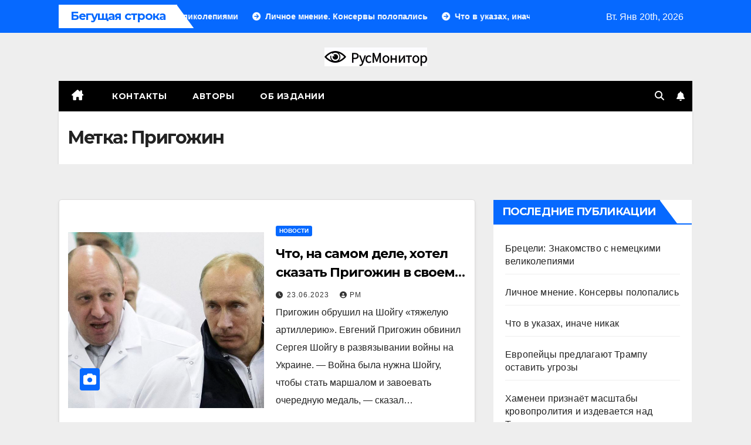

--- FILE ---
content_type: text/html; charset=UTF-8
request_url: https://rusmonitor.com/tag/prigozhin
body_size: 17850
content:
<!DOCTYPE html>
<html lang="ru-RU">
<head>
<meta charset="UTF-8">
<meta name="viewport" content="width=device-width, initial-scale=1">
<link rel="profile" href="https://gmpg.org/xfn/11">
<meta name='robots' content='index, follow, max-image-preview:large, max-snippet:-1, max-video-preview:-1' />
	<style>img:is([sizes="auto" i], [sizes^="auto," i]) { contain-intrinsic-size: 3000px 1500px }</style>
	
	<!-- This site is optimized with the Yoast SEO plugin v23.3 - https://yoast.com/wordpress/plugins/seo/ -->
	<title>Пригожин Archives &#183; RUSMONITOR</title>
	<link rel="canonical" href="https://rusmonitor.com/tag/prigozhin" />
	<link rel="next" href="https://rusmonitor.com/tag/prigozhin/page/2" />
	<meta property="og:locale" content="ru_RU" />
	<meta property="og:type" content="article" />
	<meta property="og:title" content="Пригожин Archives &#183; RUSMONITOR" />
	<meta property="og:url" content="https://rusmonitor.com/tag/prigozhin" />
	<meta property="og:site_name" content="RUSMONITOR" />
	<meta name="twitter:card" content="summary_large_image" />
	<meta name="twitter:site" content="@RusMonitor" />
	<script type="application/ld+json" class="yoast-schema-graph">{"@context":"https://schema.org","@graph":[{"@type":"CollectionPage","@id":"https://rusmonitor.com/tag/prigozhin","url":"https://rusmonitor.com/tag/prigozhin","name":"Пригожин Archives &#183; RUSMONITOR","isPartOf":{"@id":"https://rusmonitor.com/#website"},"primaryImageOfPage":{"@id":"https://rusmonitor.com/tag/prigozhin#primaryimage"},"image":{"@id":"https://rusmonitor.com/tag/prigozhin#primaryimage"},"thumbnailUrl":"https://rusmonitor.com/wp-content/uploads/2019/04/50B2E7B6-A9D7-48A1-93BF-63EE900B3F24_w1023_r1_s.jpg","breadcrumb":{"@id":"https://rusmonitor.com/tag/prigozhin#breadcrumb"},"inLanguage":"ru-RU"},{"@type":"ImageObject","inLanguage":"ru-RU","@id":"https://rusmonitor.com/tag/prigozhin#primaryimage","url":"https://rusmonitor.com/wp-content/uploads/2019/04/50B2E7B6-A9D7-48A1-93BF-63EE900B3F24_w1023_r1_s.jpg","contentUrl":"https://rusmonitor.com/wp-content/uploads/2019/04/50B2E7B6-A9D7-48A1-93BF-63EE900B3F24_w1023_r1_s.jpg","width":1023,"height":575,"caption":"Евгений Пригожин и президент России Владимир Путин (архивное фото Радио Свобода)"},{"@type":"BreadcrumbList","@id":"https://rusmonitor.com/tag/prigozhin#breadcrumb","itemListElement":[{"@type":"ListItem","position":1,"name":"Главная","item":"https://rusmonitor.com/"},{"@type":"ListItem","position":2,"name":"Пригожин"}]},{"@type":"WebSite","@id":"https://rusmonitor.com/#website","url":"https://rusmonitor.com/","name":"RUSMONITOR","description":"Независимый интернет журнал","publisher":{"@id":"https://rusmonitor.com/#organization"},"potentialAction":[{"@type":"SearchAction","target":{"@type":"EntryPoint","urlTemplate":"https://rusmonitor.com/?s={search_term_string}"},"query-input":"required name=search_term_string"}],"inLanguage":"ru-RU"},{"@type":"Organization","@id":"https://rusmonitor.com/#organization","name":"rusmonitor.com","url":"https://rusmonitor.com/","logo":{"@type":"ImageObject","inLanguage":"ru-RU","@id":"https://rusmonitor.com/#/schema/logo/image/","url":"https://rusmonitor.com/wp-content/uploads/2019/10/logotype-1.png","contentUrl":"https://rusmonitor.com/wp-content/uploads/2019/10/logotype-1.png","width":230,"height":32,"caption":"rusmonitor.com"},"image":{"@id":"https://rusmonitor.com/#/schema/logo/image/"},"sameAs":["https://www.facebook.com/rusmonitor/","https://x.com/RusMonitor"]}]}</script>
	<!-- / Yoast SEO plugin. -->


<link rel='dns-prefetch' href='//fonts.googleapis.com' />
<link rel="alternate" type="application/rss+xml" title="RUSMONITOR &raquo; Лента" href="https://rusmonitor.com/feed" />
<link rel="alternate" type="application/rss+xml" title="RUSMONITOR &raquo; Лента комментариев" href="https://rusmonitor.com/comments/feed" />
<link rel="alternate" type="application/rss+xml" title="RUSMONITOR &raquo; Лента метки Пригожин" href="https://rusmonitor.com/tag/prigozhin/feed" />
<script>
window._wpemojiSettings = {"baseUrl":"https:\/\/s.w.org\/images\/core\/emoji\/16.0.1\/72x72\/","ext":".png","svgUrl":"https:\/\/s.w.org\/images\/core\/emoji\/16.0.1\/svg\/","svgExt":".svg","source":{"concatemoji":"https:\/\/rusmonitor.com\/wp-includes\/js\/wp-emoji-release.min.js?ver=6.8.3"}};
/*! This file is auto-generated */
!function(s,n){var o,i,e;function c(e){try{var t={supportTests:e,timestamp:(new Date).valueOf()};sessionStorage.setItem(o,JSON.stringify(t))}catch(e){}}function p(e,t,n){e.clearRect(0,0,e.canvas.width,e.canvas.height),e.fillText(t,0,0);var t=new Uint32Array(e.getImageData(0,0,e.canvas.width,e.canvas.height).data),a=(e.clearRect(0,0,e.canvas.width,e.canvas.height),e.fillText(n,0,0),new Uint32Array(e.getImageData(0,0,e.canvas.width,e.canvas.height).data));return t.every(function(e,t){return e===a[t]})}function u(e,t){e.clearRect(0,0,e.canvas.width,e.canvas.height),e.fillText(t,0,0);for(var n=e.getImageData(16,16,1,1),a=0;a<n.data.length;a++)if(0!==n.data[a])return!1;return!0}function f(e,t,n,a){switch(t){case"flag":return n(e,"\ud83c\udff3\ufe0f\u200d\u26a7\ufe0f","\ud83c\udff3\ufe0f\u200b\u26a7\ufe0f")?!1:!n(e,"\ud83c\udde8\ud83c\uddf6","\ud83c\udde8\u200b\ud83c\uddf6")&&!n(e,"\ud83c\udff4\udb40\udc67\udb40\udc62\udb40\udc65\udb40\udc6e\udb40\udc67\udb40\udc7f","\ud83c\udff4\u200b\udb40\udc67\u200b\udb40\udc62\u200b\udb40\udc65\u200b\udb40\udc6e\u200b\udb40\udc67\u200b\udb40\udc7f");case"emoji":return!a(e,"\ud83e\udedf")}return!1}function g(e,t,n,a){var r="undefined"!=typeof WorkerGlobalScope&&self instanceof WorkerGlobalScope?new OffscreenCanvas(300,150):s.createElement("canvas"),o=r.getContext("2d",{willReadFrequently:!0}),i=(o.textBaseline="top",o.font="600 32px Arial",{});return e.forEach(function(e){i[e]=t(o,e,n,a)}),i}function t(e){var t=s.createElement("script");t.src=e,t.defer=!0,s.head.appendChild(t)}"undefined"!=typeof Promise&&(o="wpEmojiSettingsSupports",i=["flag","emoji"],n.supports={everything:!0,everythingExceptFlag:!0},e=new Promise(function(e){s.addEventListener("DOMContentLoaded",e,{once:!0})}),new Promise(function(t){var n=function(){try{var e=JSON.parse(sessionStorage.getItem(o));if("object"==typeof e&&"number"==typeof e.timestamp&&(new Date).valueOf()<e.timestamp+604800&&"object"==typeof e.supportTests)return e.supportTests}catch(e){}return null}();if(!n){if("undefined"!=typeof Worker&&"undefined"!=typeof OffscreenCanvas&&"undefined"!=typeof URL&&URL.createObjectURL&&"undefined"!=typeof Blob)try{var e="postMessage("+g.toString()+"("+[JSON.stringify(i),f.toString(),p.toString(),u.toString()].join(",")+"));",a=new Blob([e],{type:"text/javascript"}),r=new Worker(URL.createObjectURL(a),{name:"wpTestEmojiSupports"});return void(r.onmessage=function(e){c(n=e.data),r.terminate(),t(n)})}catch(e){}c(n=g(i,f,p,u))}t(n)}).then(function(e){for(var t in e)n.supports[t]=e[t],n.supports.everything=n.supports.everything&&n.supports[t],"flag"!==t&&(n.supports.everythingExceptFlag=n.supports.everythingExceptFlag&&n.supports[t]);n.supports.everythingExceptFlag=n.supports.everythingExceptFlag&&!n.supports.flag,n.DOMReady=!1,n.readyCallback=function(){n.DOMReady=!0}}).then(function(){return e}).then(function(){var e;n.supports.everything||(n.readyCallback(),(e=n.source||{}).concatemoji?t(e.concatemoji):e.wpemoji&&e.twemoji&&(t(e.twemoji),t(e.wpemoji)))}))}((window,document),window._wpemojiSettings);
</script>
<style type="text/css">
.archive #nav-above,
					.archive #nav-below,
					.search #nav-above,
					.search #nav-below,
					.blog #nav-below, 
					.blog #nav-above, 
					.navigation.paging-navigation, 
					.navigation.pagination,
					.pagination.paging-pagination, 
					.pagination.pagination, 
					.pagination.loop-pagination, 
					.bicubic-nav-link, 
					#page-nav, 
					.camp-paging, 
					#reposter_nav-pages, 
					.unity-post-pagination, 
					.wordpost_content .nav_post_link { 
						display: none !important; 
					}
					.single-gallery .pagination.gllrpr_pagination {
						display: block !important; 
					}</style>
		
	<style id='wp-emoji-styles-inline-css'>

	img.wp-smiley, img.emoji {
		display: inline !important;
		border: none !important;
		box-shadow: none !important;
		height: 1em !important;
		width: 1em !important;
		margin: 0 0.07em !important;
		vertical-align: -0.1em !important;
		background: none !important;
		padding: 0 !important;
	}
</style>
<link rel='stylesheet' id='wp-block-library-css' href='https://rusmonitor.com/wp-includes/css/dist/block-library/style.min.css?ver=6.8.3' media='all' />
<style id='classic-theme-styles-inline-css'>
/*! This file is auto-generated */
.wp-block-button__link{color:#fff;background-color:#32373c;border-radius:9999px;box-shadow:none;text-decoration:none;padding:calc(.667em + 2px) calc(1.333em + 2px);font-size:1.125em}.wp-block-file__button{background:#32373c;color:#fff;text-decoration:none}
</style>
<style id='global-styles-inline-css'>
:root{--wp--preset--aspect-ratio--square: 1;--wp--preset--aspect-ratio--4-3: 4/3;--wp--preset--aspect-ratio--3-4: 3/4;--wp--preset--aspect-ratio--3-2: 3/2;--wp--preset--aspect-ratio--2-3: 2/3;--wp--preset--aspect-ratio--16-9: 16/9;--wp--preset--aspect-ratio--9-16: 9/16;--wp--preset--color--black: #000000;--wp--preset--color--cyan-bluish-gray: #abb8c3;--wp--preset--color--white: #ffffff;--wp--preset--color--pale-pink: #f78da7;--wp--preset--color--vivid-red: #cf2e2e;--wp--preset--color--luminous-vivid-orange: #ff6900;--wp--preset--color--luminous-vivid-amber: #fcb900;--wp--preset--color--light-green-cyan: #7bdcb5;--wp--preset--color--vivid-green-cyan: #00d084;--wp--preset--color--pale-cyan-blue: #8ed1fc;--wp--preset--color--vivid-cyan-blue: #0693e3;--wp--preset--color--vivid-purple: #9b51e0;--wp--preset--gradient--vivid-cyan-blue-to-vivid-purple: linear-gradient(135deg,rgba(6,147,227,1) 0%,rgb(155,81,224) 100%);--wp--preset--gradient--light-green-cyan-to-vivid-green-cyan: linear-gradient(135deg,rgb(122,220,180) 0%,rgb(0,208,130) 100%);--wp--preset--gradient--luminous-vivid-amber-to-luminous-vivid-orange: linear-gradient(135deg,rgba(252,185,0,1) 0%,rgba(255,105,0,1) 100%);--wp--preset--gradient--luminous-vivid-orange-to-vivid-red: linear-gradient(135deg,rgba(255,105,0,1) 0%,rgb(207,46,46) 100%);--wp--preset--gradient--very-light-gray-to-cyan-bluish-gray: linear-gradient(135deg,rgb(238,238,238) 0%,rgb(169,184,195) 100%);--wp--preset--gradient--cool-to-warm-spectrum: linear-gradient(135deg,rgb(74,234,220) 0%,rgb(151,120,209) 20%,rgb(207,42,186) 40%,rgb(238,44,130) 60%,rgb(251,105,98) 80%,rgb(254,248,76) 100%);--wp--preset--gradient--blush-light-purple: linear-gradient(135deg,rgb(255,206,236) 0%,rgb(152,150,240) 100%);--wp--preset--gradient--blush-bordeaux: linear-gradient(135deg,rgb(254,205,165) 0%,rgb(254,45,45) 50%,rgb(107,0,62) 100%);--wp--preset--gradient--luminous-dusk: linear-gradient(135deg,rgb(255,203,112) 0%,rgb(199,81,192) 50%,rgb(65,88,208) 100%);--wp--preset--gradient--pale-ocean: linear-gradient(135deg,rgb(255,245,203) 0%,rgb(182,227,212) 50%,rgb(51,167,181) 100%);--wp--preset--gradient--electric-grass: linear-gradient(135deg,rgb(202,248,128) 0%,rgb(113,206,126) 100%);--wp--preset--gradient--midnight: linear-gradient(135deg,rgb(2,3,129) 0%,rgb(40,116,252) 100%);--wp--preset--font-size--small: 13px;--wp--preset--font-size--medium: 20px;--wp--preset--font-size--large: 36px;--wp--preset--font-size--x-large: 42px;--wp--preset--spacing--20: 0.44rem;--wp--preset--spacing--30: 0.67rem;--wp--preset--spacing--40: 1rem;--wp--preset--spacing--50: 1.5rem;--wp--preset--spacing--60: 2.25rem;--wp--preset--spacing--70: 3.38rem;--wp--preset--spacing--80: 5.06rem;--wp--preset--shadow--natural: 6px 6px 9px rgba(0, 0, 0, 0.2);--wp--preset--shadow--deep: 12px 12px 50px rgba(0, 0, 0, 0.4);--wp--preset--shadow--sharp: 6px 6px 0px rgba(0, 0, 0, 0.2);--wp--preset--shadow--outlined: 6px 6px 0px -3px rgba(255, 255, 255, 1), 6px 6px rgba(0, 0, 0, 1);--wp--preset--shadow--crisp: 6px 6px 0px rgba(0, 0, 0, 1);}:where(.is-layout-flex){gap: 0.5em;}:where(.is-layout-grid){gap: 0.5em;}body .is-layout-flex{display: flex;}.is-layout-flex{flex-wrap: wrap;align-items: center;}.is-layout-flex > :is(*, div){margin: 0;}body .is-layout-grid{display: grid;}.is-layout-grid > :is(*, div){margin: 0;}:where(.wp-block-columns.is-layout-flex){gap: 2em;}:where(.wp-block-columns.is-layout-grid){gap: 2em;}:where(.wp-block-post-template.is-layout-flex){gap: 1.25em;}:where(.wp-block-post-template.is-layout-grid){gap: 1.25em;}.has-black-color{color: var(--wp--preset--color--black) !important;}.has-cyan-bluish-gray-color{color: var(--wp--preset--color--cyan-bluish-gray) !important;}.has-white-color{color: var(--wp--preset--color--white) !important;}.has-pale-pink-color{color: var(--wp--preset--color--pale-pink) !important;}.has-vivid-red-color{color: var(--wp--preset--color--vivid-red) !important;}.has-luminous-vivid-orange-color{color: var(--wp--preset--color--luminous-vivid-orange) !important;}.has-luminous-vivid-amber-color{color: var(--wp--preset--color--luminous-vivid-amber) !important;}.has-light-green-cyan-color{color: var(--wp--preset--color--light-green-cyan) !important;}.has-vivid-green-cyan-color{color: var(--wp--preset--color--vivid-green-cyan) !important;}.has-pale-cyan-blue-color{color: var(--wp--preset--color--pale-cyan-blue) !important;}.has-vivid-cyan-blue-color{color: var(--wp--preset--color--vivid-cyan-blue) !important;}.has-vivid-purple-color{color: var(--wp--preset--color--vivid-purple) !important;}.has-black-background-color{background-color: var(--wp--preset--color--black) !important;}.has-cyan-bluish-gray-background-color{background-color: var(--wp--preset--color--cyan-bluish-gray) !important;}.has-white-background-color{background-color: var(--wp--preset--color--white) !important;}.has-pale-pink-background-color{background-color: var(--wp--preset--color--pale-pink) !important;}.has-vivid-red-background-color{background-color: var(--wp--preset--color--vivid-red) !important;}.has-luminous-vivid-orange-background-color{background-color: var(--wp--preset--color--luminous-vivid-orange) !important;}.has-luminous-vivid-amber-background-color{background-color: var(--wp--preset--color--luminous-vivid-amber) !important;}.has-light-green-cyan-background-color{background-color: var(--wp--preset--color--light-green-cyan) !important;}.has-vivid-green-cyan-background-color{background-color: var(--wp--preset--color--vivid-green-cyan) !important;}.has-pale-cyan-blue-background-color{background-color: var(--wp--preset--color--pale-cyan-blue) !important;}.has-vivid-cyan-blue-background-color{background-color: var(--wp--preset--color--vivid-cyan-blue) !important;}.has-vivid-purple-background-color{background-color: var(--wp--preset--color--vivid-purple) !important;}.has-black-border-color{border-color: var(--wp--preset--color--black) !important;}.has-cyan-bluish-gray-border-color{border-color: var(--wp--preset--color--cyan-bluish-gray) !important;}.has-white-border-color{border-color: var(--wp--preset--color--white) !important;}.has-pale-pink-border-color{border-color: var(--wp--preset--color--pale-pink) !important;}.has-vivid-red-border-color{border-color: var(--wp--preset--color--vivid-red) !important;}.has-luminous-vivid-orange-border-color{border-color: var(--wp--preset--color--luminous-vivid-orange) !important;}.has-luminous-vivid-amber-border-color{border-color: var(--wp--preset--color--luminous-vivid-amber) !important;}.has-light-green-cyan-border-color{border-color: var(--wp--preset--color--light-green-cyan) !important;}.has-vivid-green-cyan-border-color{border-color: var(--wp--preset--color--vivid-green-cyan) !important;}.has-pale-cyan-blue-border-color{border-color: var(--wp--preset--color--pale-cyan-blue) !important;}.has-vivid-cyan-blue-border-color{border-color: var(--wp--preset--color--vivid-cyan-blue) !important;}.has-vivid-purple-border-color{border-color: var(--wp--preset--color--vivid-purple) !important;}.has-vivid-cyan-blue-to-vivid-purple-gradient-background{background: var(--wp--preset--gradient--vivid-cyan-blue-to-vivid-purple) !important;}.has-light-green-cyan-to-vivid-green-cyan-gradient-background{background: var(--wp--preset--gradient--light-green-cyan-to-vivid-green-cyan) !important;}.has-luminous-vivid-amber-to-luminous-vivid-orange-gradient-background{background: var(--wp--preset--gradient--luminous-vivid-amber-to-luminous-vivid-orange) !important;}.has-luminous-vivid-orange-to-vivid-red-gradient-background{background: var(--wp--preset--gradient--luminous-vivid-orange-to-vivid-red) !important;}.has-very-light-gray-to-cyan-bluish-gray-gradient-background{background: var(--wp--preset--gradient--very-light-gray-to-cyan-bluish-gray) !important;}.has-cool-to-warm-spectrum-gradient-background{background: var(--wp--preset--gradient--cool-to-warm-spectrum) !important;}.has-blush-light-purple-gradient-background{background: var(--wp--preset--gradient--blush-light-purple) !important;}.has-blush-bordeaux-gradient-background{background: var(--wp--preset--gradient--blush-bordeaux) !important;}.has-luminous-dusk-gradient-background{background: var(--wp--preset--gradient--luminous-dusk) !important;}.has-pale-ocean-gradient-background{background: var(--wp--preset--gradient--pale-ocean) !important;}.has-electric-grass-gradient-background{background: var(--wp--preset--gradient--electric-grass) !important;}.has-midnight-gradient-background{background: var(--wp--preset--gradient--midnight) !important;}.has-small-font-size{font-size: var(--wp--preset--font-size--small) !important;}.has-medium-font-size{font-size: var(--wp--preset--font-size--medium) !important;}.has-large-font-size{font-size: var(--wp--preset--font-size--large) !important;}.has-x-large-font-size{font-size: var(--wp--preset--font-size--x-large) !important;}
:where(.wp-block-post-template.is-layout-flex){gap: 1.25em;}:where(.wp-block-post-template.is-layout-grid){gap: 1.25em;}
:where(.wp-block-columns.is-layout-flex){gap: 2em;}:where(.wp-block-columns.is-layout-grid){gap: 2em;}
:root :where(.wp-block-pullquote){font-size: 1.5em;line-height: 1.6;}
</style>
<link rel='stylesheet' id='newspack-blocks-block-styles-stylesheet-css' href='https://rusmonitor.com/wp-content/plugins/_newspack-blocks/dist/block_styles.css?ver=1.44.1' media='all' />
<link rel='stylesheet' id='dashicons-css' href='https://rusmonitor.com/wp-includes/css/dashicons.min.css?ver=6.8.3' media='all' />
<link rel='stylesheet' id='post-views-counter-frontend-css' href='https://rusmonitor.com/wp-content/plugins/post-views-counter/css/frontend.css?ver=1.3.11' media='all' />
<link rel='stylesheet' id='newsup-fonts-css' href='//fonts.googleapis.com/css?family=Montserrat%3A400%2C500%2C700%2C800%7CWork%2BSans%3A300%2C400%2C500%2C600%2C700%2C800%2C900%26display%3Dswap&#038;subset=latin%2Clatin-ext' media='all' />
<link rel='stylesheet' id='bootstrap-css' href='https://rusmonitor.com/wp-content/themes/newsup/css/bootstrap.css?ver=6.8.3' media='all' />
<link rel='stylesheet' id='newsup-style-css' href='https://rusmonitor.com/wp-content/themes/newsmark/style.css?ver=6.8.3' media='all' />
<link rel='stylesheet' id='font-awesome-5-all-css' href='https://rusmonitor.com/wp-content/themes/newsup/css/font-awesome/css/all.min.css?ver=6.8.3' media='all' />
<link rel='stylesheet' id='font-awesome-4-shim-css' href='https://rusmonitor.com/wp-content/themes/newsup/css/font-awesome/css/v4-shims.min.css?ver=6.8.3' media='all' />
<link rel='stylesheet' id='owl-carousel-css' href='https://rusmonitor.com/wp-content/themes/newsup/css/owl.carousel.css?ver=6.8.3' media='all' />
<link rel='stylesheet' id='smartmenus-css' href='https://rusmonitor.com/wp-content/themes/newsup/css/jquery.smartmenus.bootstrap.css?ver=6.8.3' media='all' />
<link rel='stylesheet' id='newsup-custom-css-css' href='https://rusmonitor.com/wp-content/themes/newsup/inc/ansar/customize/css/customizer.css?ver=1.0' media='all' />
<link rel='stylesheet' id='newsup-style-parent-css' href='https://rusmonitor.com/wp-content/themes/newsup/style.css?ver=6.8.3' media='all' />
<link rel='stylesheet' id='newsmark-style-css' href='https://rusmonitor.com/wp-content/themes/newsmark/style.css?ver=1.0' media='all' />
<link rel='stylesheet' id='newsmark-default-css-css' href='https://rusmonitor.com/wp-content/themes/newsmark/css/colors/default.css?ver=6.8.3' media='all' />
<link rel='stylesheet' id='wp-paginate-css' href='https://rusmonitor.com/wp-content/plugins/wp-paginate/css/wp-paginate.css?ver=2.2.2' media='screen' />
<link rel="https://api.w.org/" href="https://rusmonitor.com/wp-json/" /><link rel="alternate" title="JSON" type="application/json" href="https://rusmonitor.com/wp-json/wp/v2/tags/2571" /><link rel="EditURI" type="application/rsd+xml" title="RSD" href="https://rusmonitor.com/xmlrpc.php?rsd" />
<meta name="generator" content="WordPress 6.8.3" />
 
<style type="text/css" id="custom-background-css">
    .wrapper { background-color: eeeeee; }
</style>
    <style type="text/css">
            .site-title,
        .site-description {
            position: absolute;
            clip: rect(1px, 1px, 1px, 1px);
        }
        </style>
    <style id="custom-background-css">
body.custom-background { background-color: #eeeeee; }
</style>
	<link rel="icon" href="https://rusmonitor.com/wp-content/uploads/2023/01/favicon-110x110.png" sizes="32x32" />
<link rel="icon" href="https://rusmonitor.com/wp-content/uploads/2023/01/favicon.png" sizes="192x192" />
<link rel="apple-touch-icon" href="https://rusmonitor.com/wp-content/uploads/2023/01/favicon.png" />
<meta name="msapplication-TileImage" content="https://rusmonitor.com/wp-content/uploads/2023/01/favicon.png" />
</head>
<body class="archive tag tag-prigozhin tag-2571 custom-background wp-custom-logo wp-embed-responsive wp-theme-newsup wp-child-theme-newsmark hfeed ta-hide-date-author-in-list" >
<div id="page" class="site">
<a class="skip-link screen-reader-text" href="#content">
Перейти к содержимому</a>
    <div class="wrapper">
        <header class="mg-headwidget">
            <!--==================== TOP BAR ====================-->

            <div class="mg-head-detail hidden-xs">
    <div class="container-fluid">
        <div class="row align-items-center">
            <div class="col-md-9 col-xs-12">
                            <div class="mg-latest-news-sec">
                 
                    <div class="mg-latest-news">
                         <div class="bn_title">
                            <h2 class="title">
                                                                    Бегущая строка<span></span>
                                                            </h2>
                        </div>
                         
                        <div class="mg-latest-news-slider marquee">
                                                                                        <a href="https://rusmonitor.com/brezel-history.html">
                                        <span>Брецели: Знакомство с немецкими великолепиями</span>
                                     </a>
                                                                        <a href="https://rusmonitor.com/lichnoe-mnenie-konservy-polopalis.html">
                                        <span>Личное мнение. Консервы полопались</span>
                                     </a>
                                                                        <a href="https://rusmonitor.com/chto-v-ukazah-inache-nikak.html">
                                        <span>Что в указах, иначе никак</span>
                                     </a>
                                                                        <a href="https://rusmonitor.com/evropejczy-predlagayut-trampu-ostavit-ugrozy.html">
                                        <span>Европейцы предлагают Трампу оставить угрозы</span>
                                     </a>
                                                                        <a href="https://rusmonitor.com/hamenei-priznayot-masshtaby-krovoprolitiya-i-izdevaetsya-nad-trampom.html">
                                        <span>Хаменеи признаёт масштабы кровопролития и издевается над Трампом</span>
                                     </a>
                                                            </div>
                    </div>
            </div>
                    </div>
            <div class="col-md-3 col-xs-12">
                <ul class="info-left float-md-right">
                            <li>Вт. Янв 20th, 2026             <span  id="time" class="time"></span>
                    
        </li>
                    </ul>
            </div>
    
        </div>
    </div>
</div>
            <div class="clearfix"></div>
                        <div class="mg-nav-widget-area-back" style='background-image: url("https://rusmonitor.com/wp-content/themes/newsmark/images/head-back.jpg" );'>
                        <div class="overlay">
              <div class="inner"  style="background-color:#eee;" > 
                <div class="container-fluid">
                    <div class="mg-nav-widget-area">
                        <div class="row align-items-center">
                                                      <div class="col-12 text-center mx-auto">
                                <div class="navbar-header">
                                  <div class="site-logo">
                                    <a href="https://rusmonitor.com/" class="navbar-brand" rel="home"><img width="175" height="32" src="https://rusmonitor.com/wp-content/uploads/2022/12/logo-22.png" class="custom-logo" alt="RUSMONITOR" decoding="async" srcset="https://rusmonitor.com/wp-content/uploads/2022/12/logo-22.png 175w, https://rusmonitor.com/wp-content/uploads/2022/12/logo-22-150x27.png 150w" sizes="(max-width: 175px) 100vw, 175px" /></a>                                  </div>
                                  <div class="site-branding-text d-none">
                                                                            <p class="site-title"> <a href="https://rusmonitor.com/" rel="home">RUSMONITOR</a></p>
                                                                            <p class="site-description">Независимый интернет журнал</p>
                                  </div> 
                                </div>
                            </div>
                           
                        </div>
                    </div>
                </div>
              </div>
              </div>
          </div>
    <div class="mg-menu-full">
      <div class="container-fluid">
      <nav class="navbar navbar-expand-lg navbar-wp">
          <!-- Right nav -->
                    <div class="m-header align-items-center">
                                                <a class="mobilehomebtn" href="https://rusmonitor.com"><span class="fas fa-home"></span></a>
                        <!-- navbar-toggle -->
                        <button class="navbar-toggler mx-auto" type="button" data-toggle="collapse" data-target="#navbar-wp" aria-controls="navbarSupportedContent" aria-expanded="false" aria-label="Переключение навигации">
                          <span class="burger">
                            <span class="burger-line"></span>
                            <span class="burger-line"></span>
                            <span class="burger-line"></span>
                          </span>
                        </button>
                        <!-- /navbar-toggle -->
                            <div class="dropdown show mg-search-box pr-2">
        <a class="dropdown-toggle msearch ml-auto" href="#" role="button" id="dropdownMenuLink" data-toggle="dropdown" aria-haspopup="true" aria-expanded="false">
            <i class="fas fa-search"></i>
        </a>
        <div class="dropdown-menu searchinner" aria-labelledby="dropdownMenuLink">
            <form role="search" method="get" id="searchform" action="https://rusmonitor.com/">
  <div class="input-group">
    <input type="search" class="form-control" placeholder="Поиск" value="" name="s" />
    <span class="input-group-btn btn-default">
    <button type="submit" class="btn"> <i class="fas fa-search"></i> </button>
    </span> </div>
</form>        </div>
    </div>
              <a href="#"  target="_blank"   class="btn-bell btn-theme mx-2">
            <i class="fa fa-bell"></i>
        </a>
                          </div>
                    <!-- /Right nav -->
         
          
                  <div class="collapse navbar-collapse" id="navbar-wp">
                  	<div class="d-md-block">
                  <ul id="menu-top" class="nav navbar-nav mr-auto"><li class="active home"><a class="homebtn" href="https://rusmonitor.com"><span class='fa-solid fa-house-chimney'></span></a></li><li id="menu-item-63226" class="menu-item menu-item-type-post_type menu-item-object-page menu-item-63226"><a title="https://rusmonitor.com/kontakty" href="https://rusmonitor.com/kontakty"><span class="glyphicon https://rusmonitor.com/kontakty"></span>&nbsp;Контакты</a></li>
<li id="menu-item-81619" class="menu-item menu-item-type-taxonomy menu-item-object-category menu-item-81619"><a class="nav-link" title="Авторы" href="https://rusmonitor.com/category/our_autors">Авторы</a></li>
<li id="menu-item-92834" class="menu-item menu-item-type-custom menu-item-object-custom menu-item-92834"><a class="nav-link" title="Об издании" href="https://rusmonitor.com/rusmonitor-nezavisimyjj-onlajjn-zhurnal">Об издании</a></li>
</ul>        				</div>		
              		</div>
                  <!-- Right nav -->
                    <div class="desk-header pl-3 ml-auto my-2 my-lg-0 position-relative align-items-center">
                        <!-- /navbar-toggle -->
                                            <ul class="mg-social info-right">
                                                                                                                                                 
                                            </ul>
                    <div class="dropdown show mg-search-box pr-2">
        <a class="dropdown-toggle msearch ml-auto" href="#" role="button" id="dropdownMenuLink" data-toggle="dropdown" aria-haspopup="true" aria-expanded="false">
            <i class="fas fa-search"></i>
        </a>
        <div class="dropdown-menu searchinner" aria-labelledby="dropdownMenuLink">
            <form role="search" method="get" id="searchform" action="https://rusmonitor.com/">
  <div class="input-group">
    <input type="search" class="form-control" placeholder="Поиск" value="" name="s" />
    <span class="input-group-btn btn-default">
    <button type="submit" class="btn"> <i class="fas fa-search"></i> </button>
    </span> </div>
</form>        </div>
    </div>
              <a href="#"  target="_blank"   class="btn-bell btn-theme mx-2">
            <i class="fa fa-bell"></i>
        </a>
                          </div>
                    <!-- /Right nav --> 
                  </nav> <!-- /Navigation -->
                </div>
    </div>
</header>
<div class="clearfix"></div>
<!--==================== Newsup breadcrumb section ====================-->
<div class="mg-breadcrumb-section" style='background: url("https://rusmonitor.com/wp-content/themes/newsmark/images/head-back.jpg" ) repeat scroll center 0 #143745;'>
   <div class="overlay">       <div class="container-fluid">
        <div class="row">
          <div class="col-md-12 col-sm-12">
            <div class="mg-breadcrumb-title">
              <h1>Метка: <span>Пригожин</span></h1>            </div>
          </div>
        </div>
      </div>
   </div> </div>
<div class="clearfix"></div><!--container-->
    <div id="content" class="container-fluid archive-class">
        <!--row-->
            <div class="row">
                                    <div class="col-md-8">
                <!-- mg-posts-sec mg-posts-modul-6 -->
<div class="mg-posts-sec mg-posts-modul-6">
    <!-- mg-posts-sec-inner -->
    <div class="mg-posts-sec-inner">
                    <article id="post-110558" class="d-md-flex mg-posts-sec-post align-items-center post-110558 post type-post status-publish format-standard has-post-thumbnail hentry category-news tag-prigozhin">
                <div class="col-12 col-md-6">
    <div class="mg-post-thumb back-img md" style="background-image: url('https://rusmonitor.com/wp-content/uploads/2019/04/50B2E7B6-A9D7-48A1-93BF-63EE900B3F24_w1023_r1_s.jpg');">
        <span class="post-form"><i class="fas fa-camera"></i></span>        <a class="link-div" href="https://rusmonitor.com/chto-na-samom-dele-hotel-skazat-prigozhin-v-svoem-poslednem-intervyu-v-kotorom-on-obvinil-shojgu-v-predatelstve.html"></a>
    </div> 
</div>
                <div class="mg-sec-top-post py-3 col">
                    <div class="mg-blog-category"><a class="newsup-categories category-color-1" href="https://rusmonitor.com/category/news" alt="Посмотреть все записи в Новости"> 
                                 Новости
                             </a></div> 
                    <h4 class="entry-title title"><a href="https://rusmonitor.com/chto-na-samom-dele-hotel-skazat-prigozhin-v-svoem-poslednem-intervyu-v-kotorom-on-obvinil-shojgu-v-predatelstve.html">Что, на самом деле, хотел сказать Пригожин в своем последнем интервью, в котором он обвинил Шойгу в предательстве</a></h4>
                            <div class="mg-blog-meta"> 
                    <span class="mg-blog-date"><i class="fas fa-clock"></i>
            <a href="https://rusmonitor.com/2023/06">
                23.06.2023            </a>
        </span>
            <a class="auth" href="https://rusmonitor.com/author/ruswriter">
            <i class="fas fa-user-circle"></i>РМ        </a>
            </div> 
                        <div class="mg-content">
                        <p>Пригожин обрушил на Шойгу «тяжелую артиллерию». Евгений Пригожин обвинил Сергея Шойгу в развязывании войны на Украине. — Война была нужна Шойгу, чтобы стать маршалом и завоевать очередную медаль, — сказал&hellip;</p>
                    </div>
                </div>
            </article>
                    <article id="post-96896" class="d-md-flex mg-posts-sec-post align-items-center post-96896 post type-post status-publish format-standard has-post-thumbnail hentry category-news tag-vagnerovczy tag-prigozhin tag-pytki tag-car tag-chvk-vagnera">
                <div class="col-12 col-md-6">
    <div class="mg-post-thumb back-img md" style="background-image: url('https://rusmonitor.com/wp-content/uploads/2021/08/photo-1-23.jpg');">
        <span class="post-form"><i class="fas fa-camera"></i></span>        <a class="link-div" href="https://rusmonitor.com/vagnerovczy-prodolzhayut-zverstvovat-v-czar-izdevayutsya-nad-plennymi.html"></a>
    </div> 
</div>
                <div class="mg-sec-top-post py-3 col">
                    <div class="mg-blog-category"><a class="newsup-categories category-color-1" href="https://rusmonitor.com/category/news" alt="Посмотреть все записи в Новости"> 
                                 Новости
                             </a></div> 
                    <h4 class="entry-title title"><a href="https://rusmonitor.com/vagnerovczy-prodolzhayut-zverstvovat-v-czar-izdevayutsya-nad-plennymi.html">Вагнеровцы продолжают зверствовать в ЦАР &#8212; издеваются над пленными</a></h4>
                            <div class="mg-blog-meta"> 
                    <span class="mg-blog-date"><i class="fas fa-clock"></i>
            <a href="https://rusmonitor.com/2021/08">
                26.08.2021            </a>
        </span>
            <a class="auth" href="https://rusmonitor.com/author/cap-dmitry1">
            <i class="fas fa-user-circle"></i>Дмитрий Александров        </a>
            </div> 
                        <div class="mg-content">
                        <p>Наёмники из РФ используют в Центрально &#8212; Африканской республике как тюрьму яму в земле, без еды и элементарных удобств Российские наёмники и правительственные войска Центральноафриканской республики содержат задержанных, которых подозревают&hellip;</p>
                    </div>
                </div>
            </article>
                    <article id="post-96484" class="d-md-flex mg-posts-sec-post align-items-center post-96484 post type-post status-publish format-standard has-post-thumbnail hentry category-pishut-v-blogakh tag-vybory-2021 tag-predvybornaya-kompaniya tag-prigozhin tag-sankt-peterburg">
                <div class="col-12 col-md-6">
    <div class="mg-post-thumb back-img md" style="background-image: url('https://rusmonitor.com/wp-content/uploads/2021/08/screenshot-2-1.png');">
        <span class="post-form"><i class="fas fa-camera"></i></span>        <a class="link-div" href="https://rusmonitor.com/predvybornaya-kompaniya-prigozhina-v-pitere-nabiraet-oboroty-video.html"></a>
    </div> 
</div>
                <div class="mg-sec-top-post py-3 col">
                    <div class="mg-blog-category"><a class="newsup-categories category-color-1" href="https://rusmonitor.com/category/pishut-v-blogakh" alt="Посмотреть все записи в Блогосфера"> 
                                 Блогосфера
                             </a></div> 
                    <h4 class="entry-title title"><a href="https://rusmonitor.com/predvybornaya-kompaniya-prigozhina-v-pitere-nabiraet-oboroty-video.html">Предвыборная компания Пригожина в Питере набирает обороты? (видео)</a></h4>
                            <div class="mg-blog-meta"> 
                    <span class="mg-blog-date"><i class="fas fa-clock"></i>
            <a href="https://rusmonitor.com/2021/08">
                19.08.2021            </a>
        </span>
            <a class="auth" href="https://rusmonitor.com/author/cap-dmitry1">
            <i class="fas fa-user-circle"></i>Дмитрий Александров        </a>
            </div> 
                        <div class="mg-content">
                        <p>В сети появилось видео из сегодняшнего Санкт-Петербурга, которое хорошо ложится на реалии нынешней России Как известно из прессы, сейчас в Питере продвижением партии &#171;Родина&#187; занимается Евгений Пригожин лично. Возможно это&hellip;</p>
                    </div>
                </div>
            </article>
                    <article id="post-90126" class="d-md-flex mg-posts-sec-post align-items-center post-90126 post type-post status-publish format-standard has-post-thumbnail hentry category-news tag-posty-dnya tag-dmitrijj-zolotukhin tag-prigozhin tag-propaganda tag-rassledovaniya tag-rossijskaya-propaganda">
                <div class="col-12 col-md-6">
    <div class="mg-post-thumb back-img md" style="background-image: url('https://rusmonitor.com/wp-content/uploads/2021/03/prigozhin4.jpg');">
        <span class="post-form"><i class="fas fa-camera"></i></span>        <a class="link-div" href="https://rusmonitor.com/naemniki-media-chvk-evgeniya-prigozhina.html"></a>
    </div> 
</div>
                <div class="mg-sec-top-post py-3 col">
                    <div class="mg-blog-category"><a class="newsup-categories category-color-1" href="https://rusmonitor.com/category/news" alt="Посмотреть все записи в Новости"> 
                                 Новости
                             </a></div> 
                    <h4 class="entry-title title"><a href="https://rusmonitor.com/naemniki-media-chvk-evgeniya-prigozhina.html">Наемники медиа-ЧВК Евгения Пригожина</a></h4>
                            <div class="mg-blog-meta"> 
                    <span class="mg-blog-date"><i class="fas fa-clock"></i>
            <a href="https://rusmonitor.com/2021/03">
                10.03.2021            </a>
        </span>
            <a class="auth" href="https://rusmonitor.com/author/ruswriter">
            <i class="fas fa-user-circle"></i>РМ        </a>
            </div> 
                        <div class="mg-content">
                        <p>Евгений Пригожин стал постоянным фигурантом историй о путинском режиме, как верный миньон президента России. Наемники ЧВК &#171;Вагнера&#187;, которой, фактически, владеет Пригожин, воевали на Донбассе, в Сирии, Ливии, Южном Судане, а&hellip;</p>
                    </div>
                </div>
            </article>
                    <article id="post-86575" class="d-md-flex mg-posts-sec-post align-items-center post-86575 post type-post status-publish format-standard has-post-thumbnail hentry category-pishut-v-blogakh tag-prigozhin">
                <div class="col-12 col-md-6">
    <div class="mg-post-thumb back-img md" style="background-image: url('https://rusmonitor.com/wp-content/uploads/2020/07/755754535016873.jpeg');">
        <span class="post-form"><i class="fas fa-camera"></i></span>        <a class="link-div" href="https://rusmonitor.com/v-pitere-skoro-stanet-tesno-ot-prigozhinyh.html"></a>
    </div> 
</div>
                <div class="mg-sec-top-post py-3 col">
                    <div class="mg-blog-category"><a class="newsup-categories category-color-1" href="https://rusmonitor.com/category/pishut-v-blogakh" alt="Посмотреть все записи в Блогосфера"> 
                                 Блогосфера
                             </a></div> 
                    <h4 class="entry-title title"><a href="https://rusmonitor.com/v-pitere-skoro-stanet-tesno-ot-prigozhinyh.html">В Питере скоро станет тесно от Пригожиных</a></h4>
                            <div class="mg-blog-meta"> 
                    <span class="mg-blog-date"><i class="fas fa-clock"></i>
            <a href="https://rusmonitor.com/2020/12">
                01.12.2020            </a>
        </span>
            <a class="auth" href="https://rusmonitor.com/author/ruswriter">
            <i class="fas fa-user-circle"></i>РМ        </a>
            </div> 
                        <div class="mg-content">
                        <p>В Питере скоро станет тесно: известный повар Евгений Пригожин ввел в бизнес еще и своего младшего сына Павла. Таким образом, в Питере так или иначе активами владеет уже почти вся&hellip;</p>
                    </div>
                </div>
            </article>
                    <article id="post-82714" class="d-md-flex mg-posts-sec-post align-items-center post-82714 post type-post status-publish format-standard has-post-thumbnail hentry category-news tag-evgenijj-prigozhin tag-prigozhin tag-putinizm">
                <div class="col-12 col-md-6">
    <div class="mg-post-thumb back-img md" style="background-image: url('https://rusmonitor.com/wp-content/uploads/2020/08/400041100468_197007.jpg');">
        <span class="post-form"><i class="fas fa-camera"></i></span>        <a class="link-div" href="https://rusmonitor.com/czentr-dose-obnarodoval-vnutrennie-dokumenty-povara-putina-evgeniya-prigozhina.html"></a>
    </div> 
</div>
                <div class="mg-sec-top-post py-3 col">
                    <div class="mg-blog-category"><a class="newsup-categories category-color-1" href="https://rusmonitor.com/category/news" alt="Посмотреть все записи в Новости"> 
                                 Новости
                             </a></div> 
                    <h4 class="entry-title title"><a href="https://rusmonitor.com/czentr-dose-obnarodoval-vnutrennie-dokumenty-povara-putina-evgeniya-prigozhina.html">Центр «Досье» обнародовал внутренние документы &#171;повара Путина&#187;  Евгения Пригожина</a></h4>
                            <div class="mg-blog-meta"> 
                    <span class="mg-blog-date"><i class="fas fa-clock"></i>
            <a href="https://rusmonitor.com/2020/08">
                19.08.2020            </a>
        </span>
            <a class="auth" href="https://rusmonitor.com/author/ruswriter">
            <i class="fas fa-user-circle"></i>РМ        </a>
            </div> 
                        <div class="mg-content">
                        <p>«Грязные» политические технологии уже давно стали обязательным атрибутом российских выборов — кандидаты и избиратели регулярно сталкиваются с клеветой и «чернухой», спойлерами и засланными провокаторами, а иногда дело доходит даже до&hellip;</p>
                    </div>
                </div>
            </article>
                    <article id="post-75455" class="d-md-flex mg-posts-sec-post align-items-center post-75455 post type-post status-publish format-standard has-post-thumbnail hentry category-news tag-germaniya tag-prigozhin">
                <div class="col-12 col-md-6">
    <div class="mg-post-thumb back-img md" style="background-image: url('https://rusmonitor.com/wp-content/uploads/2020/01/687534687534687-5493875438967879.jpg');">
        <span class="post-form"><i class="fas fa-camera"></i></span>        <a class="link-div" href="https://rusmonitor.com/v-telegram-poyavilos-foto-aresta-prigozhina-v-germanii.html"></a>
    </div> 
</div>
                <div class="mg-sec-top-post py-3 col">
                    <div class="mg-blog-category"><a class="newsup-categories category-color-1" href="https://rusmonitor.com/category/news" alt="Посмотреть все записи в Новости"> 
                                 Новости
                             </a></div> 
                    <h4 class="entry-title title"><a href="https://rusmonitor.com/v-telegram-poyavilos-foto-aresta-prigozhina-v-germanii.html">В Телеграм появилось фото ареста Пригожина в Германии</a></h4>
                            <div class="mg-blog-meta"> 
                    <span class="mg-blog-date"><i class="fas fa-clock"></i>
            <a href="https://rusmonitor.com/2020/01">
                12.01.2020            </a>
        </span>
            <a class="auth" href="https://rusmonitor.com/author/ruswriter">
            <i class="fas fa-user-circle"></i>РМ        </a>
            </div> 
                        <div class="mg-content">
                        <p>СМИ подхватили новость, которая была опубликована немецким изданием ZUERST.DE, в которой сообщалось об аресте в Германии Евгения Пригожина в аэропорту Мюнхена в Германии, которая впрочем была скоро опровергнута. По данным&hellip;</p>
                    </div>
                </div>
            </article>
                    <article id="post-75451" class="d-md-flex mg-posts-sec-post align-items-center post-75451 post type-post status-publish format-standard has-post-thumbnail hentry category-news tag-deti-ehlity tag-prigozhin tag-putinizm">
                <div class="col-12 col-md-6">
    <div class="mg-post-thumb back-img md" style="background-image: url('https://rusmonitor.com/wp-content/uploads/2020/01/photo_2020-01-12_17-30-03.jpg');">
        <span class="post-form"><i class="fas fa-camera"></i></span>        <a class="link-div" href="https://rusmonitor.com/s-germaniej-evgeniya-prigozhina-svyazyvaet-starshaya-doch-polina.html"></a>
    </div> 
</div>
                <div class="mg-sec-top-post py-3 col">
                    <div class="mg-blog-category"><a class="newsup-categories category-color-1" href="https://rusmonitor.com/category/news" alt="Посмотреть все записи в Новости"> 
                                 Новости
                             </a></div> 
                    <h4 class="entry-title title"><a href="https://rusmonitor.com/s-germaniej-evgeniya-prigozhina-svyazyvaet-starshaya-doch-polina.html">С Германией Евгения Пригожина связывает старшая дочь Полина</a></h4>
                            <div class="mg-blog-meta"> 
                    <span class="mg-blog-date"><i class="fas fa-clock"></i>
            <a href="https://rusmonitor.com/2020/01">
                12.01.2020            </a>
        </span>
            <a class="auth" href="https://rusmonitor.com/author/ruswriter">
            <i class="fas fa-user-circle"></i>РМ        </a>
            </div> 
                        <div class="mg-content">
                        <p>Девушка живет в Ганновере и профессионально занимается верховой ездой. До начала событий на Украине у Полины Пригожиной даже был свой конный клуб в Германии в городке Винзен, который так и&hellip;</p>
                    </div>
                </div>
            </article>
                    <article id="post-75442" class="d-md-flex mg-posts-sec-post align-items-center post-75442 post type-post status-publish format-standard has-post-thumbnail hentry category-pishut-v-blogakh tag-prigozhin tag-putinizm tag-ehjjdman">
                <div class="col-12 col-md-6">
    <div class="mg-post-thumb back-img md" style="background-image: url('https://rusmonitor.com/wp-content/uploads/2016/08/-e1482241614692.jpg');">
        <span class="post-form"><i class="fas fa-camera"></i></span>        <a class="link-div" href="https://rusmonitor.com/igor-ejdman-glavar-rossijskih-naemnikov-predvoditel-sadistov-ubijcza-zhurnalistov-svobodno-razezzhaet-po-evrope.html"></a>
    </div> 
</div>
                <div class="mg-sec-top-post py-3 col">
                    <div class="mg-blog-category"><a class="newsup-categories category-color-1" href="https://rusmonitor.com/category/pishut-v-blogakh" alt="Посмотреть все записи в Блогосфера"> 
                                 Блогосфера
                             </a></div> 
                    <h4 class="entry-title title"><a href="https://rusmonitor.com/igor-ejdman-glavar-rossijskih-naemnikov-predvoditel-sadistov-ubijcza-zhurnalistov-svobodno-razezzhaet-po-evrope.html">Игорь Эйдман: главарь российских наемников, предводитель садистов, убийца журналистов свободно разъезжает по Европе</a></h4>
                            <div class="mg-blog-meta"> 
                    <span class="mg-blog-date"><i class="fas fa-clock"></i>
            <a href="https://rusmonitor.com/2020/01">
                12.01.2020            </a>
        </span>
            <a class="auth" href="https://rusmonitor.com/author/ruswriter">
            <i class="fas fa-user-circle"></i>РМ        </a>
            </div> 
                        <div class="mg-content">
                        <p>Сенсация все же была Многие восприняли как сенсацию сообщение журнала Zuerst! о задержании Пригожина в мюнхенском аэропорту. К сожалению, эта информация потом была опровергнута. Но сенсация все же произошла. Генконсул&hellip;</p>
                    </div>
                </div>
            </article>
                    <article id="post-74437" class="d-md-flex mg-posts-sec-post align-items-center post-74437 post type-post status-publish format-standard has-post-thumbnail hentry category-news tag-vybory-v-mosgordumu tag-posty-dnya tag-lyubov-sobol tag-prigozhin tag-sud">
                <div class="col-12 col-md-6">
    <div class="mg-post-thumb back-img md" style="background-image: url('https://rusmonitor.com/wp-content/uploads/2019/07/EAUrqW1XYAEzhHQ.jpg');">
        <span class="post-form"><i class="fas fa-camera"></i></span>        <a class="link-div" href="https://rusmonitor.com/lyubov-sobol-potrebovala-ot-sk-privlech-k-otvetstvennosti-evgeniya-prigozhina.html"></a>
    </div> 
</div>
                <div class="mg-sec-top-post py-3 col">
                    <div class="mg-blog-category"><a class="newsup-categories category-color-1" href="https://rusmonitor.com/category/news" alt="Посмотреть все записи в Новости"> 
                                 Новости
                             </a></div> 
                    <h4 class="entry-title title"><a href="https://rusmonitor.com/lyubov-sobol-potrebovala-ot-sk-privlech-k-otvetstvennosti-evgeniya-prigozhina.html">Любовь Соболь потребовала от СК привлечь к ответственности Евгения Пригожина</a></h4>
                            <div class="mg-blog-meta"> 
                    <span class="mg-blog-date"><i class="fas fa-clock"></i>
            <a href="https://rusmonitor.com/2019/12">
                20.12.2019            </a>
        </span>
            <a class="auth" href="https://rusmonitor.com/author/ruswriter">
            <i class="fas fa-user-circle"></i>РМ        </a>
            </div> 
                        <div class="mg-content">
                        <p>Юрист Фонда борьбы с коррупцией Любовь Соболь потребовала от Следственного комитета провести расследование в отношении бизнесмена Евгения Пригожина, известного, как «повар Путина», и политтехнолога Игоря Мангушева. Причина – появившиеся сведения,&hellip;</p>
                    </div>
                </div>
            </article>
                    <article id="post-73260" class="d-md-flex mg-posts-sec-post align-items-center post-73260 post type-post status-publish format-standard has-post-thumbnail hentry category-news tag-fake-news tag-lyubov-sobol tag-oleg-sokolov tag-prigozhin">
                <div class="col-12 col-md-6">
    <div class="mg-post-thumb back-img md" style="background-image: url('https://rusmonitor.com/wp-content/uploads/2019/06/1-16.jpg');">
        <span class="post-form"><i class="fas fa-camera"></i></span>        <a class="link-div" href="https://rusmonitor.com/trolli-prigozhina-rasprostranyayut-gnusnuyu-klevetu-na-lyubov-sobol.html"></a>
    </div> 
</div>
                <div class="mg-sec-top-post py-3 col">
                    <div class="mg-blog-category"><a class="newsup-categories category-color-1" href="https://rusmonitor.com/category/news" alt="Посмотреть все записи в Новости"> 
                                 Новости
                             </a></div> 
                    <h4 class="entry-title title"><a href="https://rusmonitor.com/trolli-prigozhina-rasprostranyayut-gnusnuyu-klevetu-na-lyubov-sobol.html">Тролли Пригожина распространяют гнусную клевету на Любовь Соболь</a></h4>
                            <div class="mg-blog-meta"> 
                    <span class="mg-blog-date"><i class="fas fa-clock"></i>
            <a href="https://rusmonitor.com/2019/11">
                13.11.2019            </a>
        </span>
            <a class="auth" href="https://rusmonitor.com/author/ruswriter">
            <i class="fas fa-user-circle"></i>РМ        </a>
            </div> 
                        <div class="mg-content">
                        <p>Главной темой недели стала жуткая история из Санкт-Петербурга, где 63-летний преподаватель СПбГУ Олег Соколов, был застигнут в момент, когда он топил в Мойке части тела ранее им застреленной 24-летней студентки&hellip;</p>
                    </div>
                </div>
            </article>
                    <article id="post-72699" class="d-md-flex mg-posts-sec-post align-items-center post-72699 post type-post status-publish format-standard has-post-thumbnail hentry category-news tag-afrika tag-posty-dnya tag-malofeev tag-prigozhin tag-putin tag-putinizm tag-fabrika-trollejj">
                <div class="col-12 col-md-6">
    <div class="mg-post-thumb back-img md" style="background-image: url('https://rusmonitor.com/wp-content/uploads/2019/10/3545435345343456436364364643.jpg');">
        <span class="post-form"><i class="fas fa-camera"></i></span>        <a class="link-div" href="https://rusmonitor.com/novyjj-messidzh-rossiya-razvorachivet-svoyu-propagandistskuyu-mashinu-v-afrike-nyt.html"></a>
    </div> 
</div>
                <div class="mg-sec-top-post py-3 col">
                    <div class="mg-blog-category"><a class="newsup-categories category-color-1" href="https://rusmonitor.com/category/news" alt="Посмотреть все записи в Новости"> 
                                 Новости
                             </a></div> 
                    <h4 class="entry-title title"><a href="https://rusmonitor.com/novyjj-messidzh-rossiya-razvorachivet-svoyu-propagandistskuyu-mashinu-v-afrike-nyt.html">«Новый мессидж»: Россия разворачивет свою пропагандистскую машину в Африке. NYT</a></h4>
                            <div class="mg-blog-meta"> 
                    <span class="mg-blog-date"><i class="fas fa-clock"></i>
            <a href="https://rusmonitor.com/2019/10">
                29.10.2019            </a>
        </span>
            <a class="auth" href="https://rusmonitor.com/author/ruswriter">
            <i class="fas fa-user-circle"></i>РМ        </a>
            </div> 
                        <div class="mg-content">
                        <p>Целый ряд персонажей, которые играли ключевую роль в антизападной кампании Москвы, сейчас вовлечены в «атаку» Путина на африканском направлении. Авторитетное американское издание публикует обширный материал Антона Трояновского, посвященный напористому продвижению&hellip;</p>
                    </div>
                </div>
            </article>
                    <article id="post-72683" class="d-md-flex mg-posts-sec-post align-items-center post-72683 post type-post status-publish format-standard has-post-thumbnail hentry category-news tag-navalnyjj tag-politika tag-prigozhin tag-sobol tag-fbk">
                <div class="col-12 col-md-6">
    <div class="mg-post-thumb back-img md" style="background-image: url('https://rusmonitor.com/wp-content/uploads/2019/09/3426879234867342687-32879734892.jpg');">
        <span class="post-form"><i class="fas fa-camera"></i></span>        <a class="link-div" href="https://rusmonitor.com/kompaniya-evgeniya-prigozhina-vzyskala-s-navalnogo-sobol-i-fbk-88-millionov.html"></a>
    </div> 
</div>
                <div class="mg-sec-top-post py-3 col">
                    <div class="mg-blog-category"><a class="newsup-categories category-color-1" href="https://rusmonitor.com/category/news" alt="Посмотреть все записи в Новости"> 
                                 Новости
                             </a></div> 
                    <h4 class="entry-title title"><a href="https://rusmonitor.com/kompaniya-evgeniya-prigozhina-vzyskala-s-navalnogo-sobol-i-fbk-88-millionov.html">Компания Евгения Пригожина, взыскала с Навального, Соболь и ФБК 88 миллионов</a></h4>
                            <div class="mg-blog-meta"> 
                    <span class="mg-blog-date"><i class="fas fa-clock"></i>
            <a href="https://rusmonitor.com/2019/10">
                28.10.2019            </a>
        </span>
            <a class="auth" href="https://rusmonitor.com/author/ruswriter">
            <i class="fas fa-user-circle"></i>РМ        </a>
            </div> 
                        <div class="mg-content">
                        <p>«Московский школьник» «повара Путина» Евгения Пригожина взыскал с Алексея Навального, Любви Соболь и ФБК 88 миллионов рублей! Об этому сообщил в своем Инстаграм, сам лидер оппозиции. Он также не без&hellip;</p>
                    </div>
                </div>
            </article>
                    <article id="post-72632" class="d-md-flex mg-posts-sec-post align-items-center post-72632 post type-post status-publish format-standard has-post-thumbnail hentry category-news tag-valerijj-solovejj tag-demokraticheskaya-respublika-kongo tag-prigozhin">
                <div class="col-12 col-md-6">
    <div class="mg-post-thumb back-img md" style="background-image: url('https://rusmonitor.com/wp-content/uploads/2019/10/68867687867876687-987867658567.jpg');">
        <span class="post-form"><i class="fas fa-camera"></i></span>        <a class="link-div" href="https://rusmonitor.com/valerijj-solovejj-prigozhin-zhiv-no-v-kremle-razmyshlyayut-ne-luchshe-li-emu-schitatsya-pokojjnikom.html"></a>
    </div> 
</div>
                <div class="mg-sec-top-post py-3 col">
                    <div class="mg-blog-category"><a class="newsup-categories category-color-1" href="https://rusmonitor.com/category/news" alt="Посмотреть все записи в Новости"> 
                                 Новости
                             </a></div> 
                    <h4 class="entry-title title"><a href="https://rusmonitor.com/valerijj-solovejj-prigozhin-zhiv-no-v-kremle-razmyshlyayut-ne-luchshe-li-emu-schitatsya-pokojjnikom.html">Валерий Соловей: Пригожин жив, но в Кремле размышляют, не лучше ли ему считаться покойником</a></h4>
                            <div class="mg-blog-meta"> 
                    <span class="mg-blog-date"><i class="fas fa-clock"></i>
            <a href="https://rusmonitor.com/2019/10">
                26.10.2019            </a>
        </span>
            <a class="auth" href="https://rusmonitor.com/author/ruswriter">
            <i class="fas fa-user-circle"></i>РМ        </a>
            </div> 
                        <div class="mg-content">
                        <p>Судьба олигарха Евгения Пригожина, который пропал с радаров одновременно с самолётом АН-72, который разбился 11 октября в Демократической Республике Конго – является одной из главных тем для обсуждения на протяжении&hellip;</p>
                    </div>
                </div>
            </article>
                    <article id="post-72596" class="d-md-flex mg-posts-sec-post align-items-center post-72596 post type-post status-publish format-standard has-post-thumbnail hentry category-news tag-afrika tag-kongo tag-prigozhin tag-slukhi tag-transafrikanskaya-avtotrassa">
                <div class="col-12 col-md-6">
    <div class="mg-post-thumb back-img md" style="background-image: url('https://rusmonitor.com/wp-content/uploads/2019/10/756567756567576.jpg');">
        <span class="post-form"><i class="fas fa-camera"></i></span>        <a class="link-div" href="https://rusmonitor.com/prigozhin-budet-stroit-transkontinentalnuyu-avtomagistral-v-afrike-za-nashi-dengi-insajjd.html"></a>
    </div> 
</div>
                <div class="mg-sec-top-post py-3 col">
                    <div class="mg-blog-category"><a class="newsup-categories category-color-1" href="https://rusmonitor.com/category/news" alt="Посмотреть все записи в Новости"> 
                                 Новости
                             </a></div> 
                    <h4 class="entry-title title"><a href="https://rusmonitor.com/prigozhin-budet-stroit-transkontinentalnuyu-avtomagistral-v-afrike-za-nashi-dengi-insajjd.html">Пригожин будет строить трансконтинентальную автомагистраль в Африке (за наши деньги). Инсайд</a></h4>
                            <div class="mg-blog-meta"> 
                    <span class="mg-blog-date"><i class="fas fa-clock"></i>
            <a href="https://rusmonitor.com/2019/10">
                25.10.2019            </a>
        </span>
            <a class="auth" href="https://rusmonitor.com/author/ruswriter">
            <i class="fas fa-user-circle"></i>РМ        </a>
            </div> 
                        <div class="mg-content">
                        <p>Еще одним итогом прошедшего 24 октября в Сочи саммита «Россия -Африка» может стать мегапроект по строительству скоростной автомагистрали, который будет курировать предприниматель Евгений Пригожин. По данным нашего источника из структур&hellip;</p>
                    </div>
                </div>
            </article>
        <div class="navigation"><ol class="wp-paginate wpp-modern-grey font-inherit"><li><span class="title">Страницы:</span></li><li><span class='page current'>1</span></li><li><a href='https://rusmonitor.com/tag/prigozhin/page/2' title='2' aria-label='Go to page 2' class='page'>2</a></li><li><a href='https://rusmonitor.com/tag/prigozhin/page/3' title='3' aria-label='Go to page 3' class='page'>3</a></li><li><a href="https://rusmonitor.com/tag/prigozhin/page/2" class="next" aria-label="Go to next page">&raquo;</a></li></ol></div>            <div class="col-md-12 text-center d-flex justify-content-center">
                
	<nav class="navigation pagination" aria-label="Posts pagination">
		<h2 class="screen-reader-text">Posts pagination</h2>
		<div class="nav-links"><span aria-current="page" class="page-numbers current">1</span>
<a class="page-numbers" href="https://rusmonitor.com/tag/prigozhin/page/2">2</a>
<a class="page-numbers" href="https://rusmonitor.com/tag/prigozhin/page/3">3</a>
<a class="next page-numbers" href="https://rusmonitor.com/tag/prigozhin/page/2"><i class="fa fa-angle-right"></i></a></div>
	</nav>                            
            </div>
            </div>
    <!-- // mg-posts-sec-inner -->
</div>
<!-- // mg-posts-sec block_6 -->             </div>
                            <aside class="col-md-4">
                
<aside id="secondary" class="widget-area" role="complementary">
	<div id="sidebar-right" class="mg-sidebar">
		
		<div id="recent-posts-6" class="mg-widget widget_recent_entries">
		<div class="mg-wid-title"><h6 class="wtitle">Последние публикации</h6></div>
		<ul>
											<li>
					<a href="https://rusmonitor.com/brezel-history.html">Брецели: Знакомство с немецкими великолепиями</a>
									</li>
											<li>
					<a href="https://rusmonitor.com/lichnoe-mnenie-konservy-polopalis.html">Личное мнение. Консервы полопались</a>
									</li>
											<li>
					<a href="https://rusmonitor.com/chto-v-ukazah-inache-nikak.html">Что в указах, иначе никак</a>
									</li>
											<li>
					<a href="https://rusmonitor.com/evropejczy-predlagayut-trampu-ostavit-ugrozy.html">Европейцы предлагают Трампу оставить угрозы</a>
									</li>
											<li>
					<a href="https://rusmonitor.com/hamenei-priznayot-masshtaby-krovoprolitiya-i-izdevaetsya-nad-trampom.html">Хаменеи признаёт масштабы кровопролития и издевается над Трампом</a>
									</li>
											<li>
					<a href="https://rusmonitor.com/dtp-s-kadyrovym-mladshim-oficzialno-ne-podtverzhdeno-no-nikak-ne-oprovergnuto.html">ДТП с Кадыровым-младшим официально не подтверждено, но никак не опровергнуто</a>
									</li>
											<li>
					<a href="https://rusmonitor.com/est-museveni-no-est-i-uganda.html">Есть Мусевени, но есть и Уганда</a>
									</li>
											<li>
					<a href="https://rusmonitor.com/rasstayotsya-kehman-s-ocherednoj-sczenoj.html">Расстаётся Кехман с очередной сценой</a>
									</li>
											<li>
					<a href="https://rusmonitor.com/syktyvkarskij-hlopok-v-mvd-obyasnyon-neprofessionalizmom.html">Сыктывкарский «хлопок» в МВД объяснён непрофессионализмом</a>
									</li>
											<li>
					<a href="https://rusmonitor.com/po-storonam.html">По сторонам</a>
									</li>
											<li>
					<a href="https://rusmonitor.com/hlopok-v-zavedenii-mvd-devyat-ranenyh-chetvero-tyazhyolyh.html">«Хлопок» в заведении МВД — девять раненых, четверо тяжёлых</a>
									</li>
											<li>
					<a href="https://rusmonitor.com/volkov-mozhet-otvetit-za-slova-vosemyu-godami-po-ukrainskomu-zakonu.html">Волков может ответить за слова восемью годами по украинскому закону</a>
									</li>
											<li>
					<a href="https://rusmonitor.com/shestoj-tenevoj-tanker-vzyat-bez-proisshestvij.html">Шестой теневой танкер взят без происшествий</a>
									</li>
											<li>
					<a href="https://rusmonitor.com/bastrykin-ozvuchil-diversionnuyu-statistiku-po-nesovershennoletnim.html">Бастрыкин озвучил диверсионную статистику по несовершеннолетним</a>
									</li>
											<li>
					<a href="https://rusmonitor.com/kolhoznoe-utro-trampa.html">Колхозное утро Трампа</a>
									</li>
					</ul>

		</div>	</div>
</aside><!-- #secondary -->
            </aside>
                    </div>
        <!--/row-->
    </div>
<!--container-->
    <div class="container-fluid mr-bot40 mg-posts-sec-inner">
        <div class="missed-inner">
            <div class="row">
                                <div class="col-md-12">
                    <div class="mg-sec-title">
                        <!-- mg-sec-title -->
                        <h4>You missed</h4>
                    </div>
                </div>
                                <!--col-md-3-->
                <div class="col-lg-3 col-sm-6 pulse animated">
                    <div class="mg-blog-post-3 minh back-img mb-lg-0" >
                        <a class="link-div" href="https://rusmonitor.com/brezel-history.html"></a>
                        <div class="mg-blog-inner">
                        <div class="mg-blog-category"><a class="newsup-categories category-color-1" href="https://rusmonitor.com/category/news" alt="Посмотреть все записи в Новости"> 
                                 Новости
                             </a></div> 
                        <h4 class="title"> <a href="https://rusmonitor.com/brezel-history.html" title="Permalink to: Брецели: Знакомство с немецкими великолепиями"> Брецели: Знакомство с немецкими великолепиями</a> </h4>
                                    <div class="mg-blog-meta"> 
                    <span class="mg-blog-date"><i class="fas fa-clock"></i>
            <a href="https://rusmonitor.com/2026/01">
                19.01.2026            </a>
        </span>
            <a class="auth" href="https://rusmonitor.com/author/robot1">
            <i class="fas fa-user-circle"></i>robot1        </a>
            </div> 
                            </div>
                    </div>
                </div>
                <!--/col-md-3-->
                                <!--col-md-3-->
                <div class="col-lg-3 col-sm-6 pulse animated">
                    <div class="mg-blog-post-3 minh back-img mb-lg-0"  style="background-image: url('https://rusmonitor.com/wp-content/uploads/2026/01/czukengshshh.png');" >
                        <a class="link-div" href="https://rusmonitor.com/lichnoe-mnenie-konservy-polopalis.html"></a>
                        <div class="mg-blog-inner">
                        <div class="mg-blog-category"><a class="newsup-categories category-color-1" href="https://rusmonitor.com/category/ot-redaktora" alt="Посмотреть все записи в От редактора"> 
                                 От редактора
                             </a></div> 
                        <h4 class="title"> <a href="https://rusmonitor.com/lichnoe-mnenie-konservy-polopalis.html" title="Permalink to: Личное мнение. Консервы полопались"> Личное мнение. Консервы полопались</a> </h4>
                                    <div class="mg-blog-meta"> 
                    <span class="mg-blog-date"><i class="fas fa-clock"></i>
            <a href="https://rusmonitor.com/2026/01">
                19.01.2026            </a>
        </span>
            <a class="auth" href="https://rusmonitor.com/author/cap-steju">
            <i class="fas fa-user-circle"></i>РМ        </a>
            </div> 
                            </div>
                    </div>
                </div>
                <!--/col-md-3-->
                                <!--col-md-3-->
                <div class="col-lg-3 col-sm-6 pulse animated">
                    <div class="mg-blog-post-3 minh back-img mb-lg-0"  style="background-image: url('https://rusmonitor.com/wp-content/uploads/2026/01/100432.jpg');" >
                        <a class="link-div" href="https://rusmonitor.com/chto-v-ukazah-inache-nikak.html"></a>
                        <div class="mg-blog-inner">
                        <div class="mg-blog-category"><a class="newsup-categories category-color-1" href="https://rusmonitor.com/category/news" alt="Посмотреть все записи в Новости"> 
                                 Новости
                             </a></div> 
                        <h4 class="title"> <a href="https://rusmonitor.com/chto-v-ukazah-inache-nikak.html" title="Permalink to: Что в указах, иначе никак"> Что в указах, иначе никак</a> </h4>
                                    <div class="mg-blog-meta"> 
                    <span class="mg-blog-date"><i class="fas fa-clock"></i>
            <a href="https://rusmonitor.com/2026/01">
                18.01.2026            </a>
        </span>
            <a class="auth" href="https://rusmonitor.com/author/cap-steju">
            <i class="fas fa-user-circle"></i>РМ        </a>
            </div> 
                            </div>
                    </div>
                </div>
                <!--/col-md-3-->
                                <!--col-md-3-->
                <div class="col-lg-3 col-sm-6 pulse animated">
                    <div class="mg-blog-post-3 minh back-img mb-lg-0"  style="background-image: url('https://rusmonitor.com/wp-content/uploads/2026/01/190414.jpg');" >
                        <a class="link-div" href="https://rusmonitor.com/evropejczy-predlagayut-trampu-ostavit-ugrozy.html"></a>
                        <div class="mg-blog-inner">
                        <div class="mg-blog-category"><a class="newsup-categories category-color-1" href="https://rusmonitor.com/category/news" alt="Посмотреть все записи в Новости"> 
                                 Новости
                             </a></div> 
                        <h4 class="title"> <a href="https://rusmonitor.com/evropejczy-predlagayut-trampu-ostavit-ugrozy.html" title="Permalink to: Европейцы предлагают Трампу оставить угрозы"> Европейцы предлагают Трампу оставить угрозы</a> </h4>
                                    <div class="mg-blog-meta"> 
                    <span class="mg-blog-date"><i class="fas fa-clock"></i>
            <a href="https://rusmonitor.com/2026/01">
                18.01.2026            </a>
        </span>
            <a class="auth" href="https://rusmonitor.com/author/cap-steju">
            <i class="fas fa-user-circle"></i>РМ        </a>
            </div> 
                            </div>
                    </div>
                </div>
                <!--/col-md-3-->
                            </div>
        </div>
    </div>
<!--==================== FOOTER AREA ====================-->
<footer class="footer"> 
    <div class="overlay" style="background-color: ;">
        <!--Start mg-footer-widget-area-->
                <div class="mg-footer-widget-area">
            <div class="container-fluid">
                <div class="row">
                    <div id="custom_html-17" class="widget_text col-md-4 rotateInDownLeft animated mg-widget widget_custom_html"><div class="textwidget custom-html-widget"><!-- Global site tag (gtag.js) - Google Analytics -->
<script async src="https://www.googletagmanager.com/gtag/js?id=UA-50669819-1"></script>
<script>
  window.dataLayer = window.dataLayer || [];
  function gtag(){dataLayer.push(arguments);}
  gtag('js', new Date());

  gtag('config', 'UA-50669819-1');
</script>

<script type="text/javascript">
    (function(c,l,a,r,i,t,y){
        c[a]=c[a]||function(){(c[a].q=c[a].q||[]).push(arguments)};
        t=l.createElement(r);t.async=1;t.src="https://www.clarity.ms/tag/"+i;
        y=l.getElementsByTagName(r)[0];y.parentNode.insertBefore(t,y);
    })(window, document, "clarity", "script", "78pxg8x2s2");
</script>
</div></div>                </div>
                <!--/row-->
            </div>
            <!--/container-->
        </div>
                <!--End mg-footer-widget-area-->
        <!--Start mg-footer-widget-area-->
        <div class="mg-footer-bottom-area">
            <div class="container-fluid">
                            <div class="divide-line"></div>
                            <div class="row align-items-center">
                    <!--col-md-4-->
                    <div class="col-md-6">
                        <div class="site-logo">
                            <a href="https://rusmonitor.com/" class="navbar-brand" rel="home"><img width="175" height="32" src="https://rusmonitor.com/wp-content/uploads/2022/12/logo-22.png" class="custom-logo" alt="RUSMONITOR" decoding="async" srcset="https://rusmonitor.com/wp-content/uploads/2022/12/logo-22.png 175w, https://rusmonitor.com/wp-content/uploads/2022/12/logo-22-150x27.png 150w" sizes="(max-width: 175px) 100vw, 175px" /></a>                        </div>
                                            </div>
                    
                        <div class="col-md-6 text-right text-xs">
                            <ul class="mg-social">
                                                            </ul>
                        </div>
                        <!--/col-md-4-->  
                     
                </div>
                <!--/row-->
            </div>
            <!--/container-->
        </div>
        <!--End mg-footer-widget-area-->
        <div class="mg-footer-copyright">
            <div class="container-fluid">
                <div class="row">
                                        <div class="col-md-6 text-xs">
                                            <p>
                        <a href="https://ru.wordpress.org/">
                        Сайт работает на WordPress                        </a>
                        <span class="sep"> | </span>
                        Тема: Newsup, автор <a href="https://themeansar.com/" rel="designer">Themeansar</a>                        </p>
                    </div>
                                                    <div class="col-md-6 text-md-right text-xs">
                                <ul id="menu-top-1" class="info-right"><li class="menu-item menu-item-type-post_type menu-item-object-page menu-item-63226"><a title="https://rusmonitor.com/kontakty" href="https://rusmonitor.com/kontakty"><span class="glyphicon https://rusmonitor.com/kontakty"></span>&nbsp;Контакты</a></li>
<li class="menu-item menu-item-type-taxonomy menu-item-object-category menu-item-81619"><a class="nav-link" title="Авторы" href="https://rusmonitor.com/category/our_autors">Авторы</a></li>
<li class="menu-item menu-item-type-custom menu-item-object-custom menu-item-92834"><a class="nav-link" title="Об издании" href="https://rusmonitor.com/rusmonitor-nezavisimyjj-onlajjn-zhurnal">Об издании</a></li>
</ul>                            </div>
                                            </div>
                </div>
            </div>
        </div>
        <!--/overlay-->
        </footer>
        <!--/footer-->
    </div>
  </div>
    <!--/wrapper-->
    <!--Scroll To Top-->
    <a href="#" class="ta_upscr bounceInup animated"><i class="fas fa-angle-up"></i></a>
    <!--/Scroll To Top-->
<!-- /Scroll To Top -->
<script type="speculationrules">
{"prefetch":[{"source":"document","where":{"and":[{"href_matches":"\/*"},{"not":{"href_matches":["\/wp-*.php","\/wp-admin\/*","\/wp-content\/uploads\/*","\/wp-content\/*","\/wp-content\/plugins\/*","\/wp-content\/themes\/newsmark\/*","\/wp-content\/themes\/newsup\/*","\/*\\?(.+)"]}},{"not":{"selector_matches":"a[rel~=\"nofollow\"]"}},{"not":{"selector_matches":".no-prefetch, .no-prefetch a"}}]},"eagerness":"conservative"}]}
</script>
		<script>
			( function() {
				var elementSelector = 'a.share-facebook';
				var elements        = Array.prototype.slice.call( document.querySelectorAll( elementSelector ) );

				for ( var i = 0; i < elements.length; ++i ) {
					elements[i].addEventListener( 'click', function( event ) {
												if (event.currentTarget.matches(elementSelector)) {
							gtag(
								'event',
								'social share',
								{
									event_category: 'NTG social',
																			event_label: 'facebook',
																	}
							);
						};
					} );
				}
			} )();
		</script>
				<script>
			( function() {
				var elementSelector = 'a.share-twitter';
				var elements        = Array.prototype.slice.call( document.querySelectorAll( elementSelector ) );

				for ( var i = 0; i < elements.length; ++i ) {
					elements[i].addEventListener( 'click', function( event ) {
												if (event.currentTarget.matches(elementSelector)) {
							gtag(
								'event',
								'social share',
								{
									event_category: 'NTG social',
																			event_label: 'twitter',
																	}
							);
						};
					} );
				}
			} )();
		</script>
				<script>
			( function() {
				var elementSelector = 'a.share-jetpack-whatsapp';
				var elements        = Array.prototype.slice.call( document.querySelectorAll( elementSelector ) );

				for ( var i = 0; i < elements.length; ++i ) {
					elements[i].addEventListener( 'click', function( event ) {
												if (event.currentTarget.matches(elementSelector)) {
							gtag(
								'event',
								'social share',
								{
									event_category: 'NTG social',
																			event_label: 'whatsapp',
																	}
							);
						};
					} );
				}
			} )();
		</script>
				<script>
			( function() {
				var elementSelector = 'a.share-linkedin';
				var elements        = Array.prototype.slice.call( document.querySelectorAll( elementSelector ) );

				for ( var i = 0; i < elements.length; ++i ) {
					elements[i].addEventListener( 'click', function( event ) {
												if (event.currentTarget.matches(elementSelector)) {
							gtag(
								'event',
								'social share',
								{
									event_category: 'NTG social',
																			event_label: 'linkedin',
																	}
							);
						};
					} );
				}
			} )();
		</script>
				<script>
			( function() {
				var elementSelector = 'a.share-reddit';
				var elements        = Array.prototype.slice.call( document.querySelectorAll( elementSelector ) );

				for ( var i = 0; i < elements.length; ++i ) {
					elements[i].addEventListener( 'click', function( event ) {
												if (event.currentTarget.matches(elementSelector)) {
							gtag(
								'event',
								'social share',
								{
									event_category: 'NTG social',
																			event_label: 'reddit',
																	}
							);
						};
					} );
				}
			} )();
		</script>
				<script>
			( function() {
				var elementSelector = 'a.share-telegram';
				var elements        = Array.prototype.slice.call( document.querySelectorAll( elementSelector ) );

				for ( var i = 0; i < elements.length; ++i ) {
					elements[i].addEventListener( 'click', function( event ) {
												if (event.currentTarget.matches(elementSelector)) {
							gtag(
								'event',
								'social share',
								{
									event_category: 'NTG social',
																			event_label: 'telegram',
																	}
							);
						};
					} );
				}
			} )();
		</script>
		<script async src="https://rusmonitor.com/wp-content/plugins/burst-statistics/helpers/timeme/timeme.min.js?ver=1.7.1" id="burst-timeme-js"></script>
<script id="burst-js-extra">
var burst = {"page_id":"2571","cookie_retention_days":"30","beacon_url":"https:\/\/rusmonitor.com\/wp-content\/plugins\/burst-statistics\/endpoint.php","options":{"beacon_enabled":1,"enable_cookieless_tracking":0,"enable_turbo_mode":1,"do_not_track":0},"goals":[],"goals_script_url":"https:\/\/rusmonitor.com\/wp-content\/plugins\/burst-statistics\/\/assets\/js\/build\/burst-goals.js?v=1.7.1"};
</script>
<script defer src="https://rusmonitor.com/wp-content/plugins/burst-statistics/assets/js/build/burst.min.js?ver=1.7.1" id="burst-js"></script>
<script src="https://rusmonitor.com/wp-includes/js/jquery/jquery.min.js?ver=3.7.1" id="jquery-core-js"></script>
<script src="https://rusmonitor.com/wp-includes/js/jquery/jquery-migrate.min.js?ver=3.4.1" id="jquery-migrate-js"></script>
<script src="https://rusmonitor.com/wp-content/themes/newsup/js/navigation.js?ver=6.8.3" id="newsup-navigation-js"></script>
<script src="https://rusmonitor.com/wp-content/themes/newsup/js/bootstrap.js?ver=6.8.3" id="bootstrap-js"></script>
<script src="https://rusmonitor.com/wp-content/themes/newsup/js/owl.carousel.min.js?ver=6.8.3" id="owl-carousel-min-js"></script>
<script src="https://rusmonitor.com/wp-content/themes/newsup/js/jquery.smartmenus.js?ver=6.8.3" id="smartmenus-js-js"></script>
<script src="https://rusmonitor.com/wp-content/themes/newsup/js/jquery.smartmenus.bootstrap.js?ver=6.8.3" id="bootstrap-smartmenus-js-js"></script>
<script src="https://rusmonitor.com/wp-content/themes/newsup/js/jquery.marquee.js?ver=6.8.3" id="newsup-marquee-js-js"></script>
<script src="https://rusmonitor.com/wp-content/themes/newsup/js/main.js?ver=6.8.3" id="newsup-main-js-js"></script>
<script src="https://rusmonitor.com/wp-content/themes/newsup/js/custom.js?ver=6.8.3" id="newsup-custom-js"></script>
<script src="https://rusmonitor.com/wp-content/themes/newsup/js/custom-time.js?ver=6.8.3" id="newsup-custom-time-js"></script>
	<script>
	/(trident|msie)/i.test(navigator.userAgent)&&document.getElementById&&window.addEventListener&&window.addEventListener("hashchange",function(){var t,e=location.hash.substring(1);/^[A-z0-9_-]+$/.test(e)&&(t=document.getElementById(e))&&(/^(?:a|select|input|button|textarea)$/i.test(t.tagName)||(t.tabIndex=-1),t.focus())},!1);
	</script>
	<script defer src="https://static.cloudflareinsights.com/beacon.min.js/vcd15cbe7772f49c399c6a5babf22c1241717689176015" integrity="sha512-ZpsOmlRQV6y907TI0dKBHq9Md29nnaEIPlkf84rnaERnq6zvWvPUqr2ft8M1aS28oN72PdrCzSjY4U6VaAw1EQ==" data-cf-beacon='{"version":"2024.11.0","token":"2831157c2cac4f42a81a9ad0b98d6027","r":1,"server_timing":{"name":{"cfCacheStatus":true,"cfEdge":true,"cfExtPri":true,"cfL4":true,"cfOrigin":true,"cfSpeedBrain":true},"location_startswith":null}}' crossorigin="anonymous"></script>
</body>
</html>